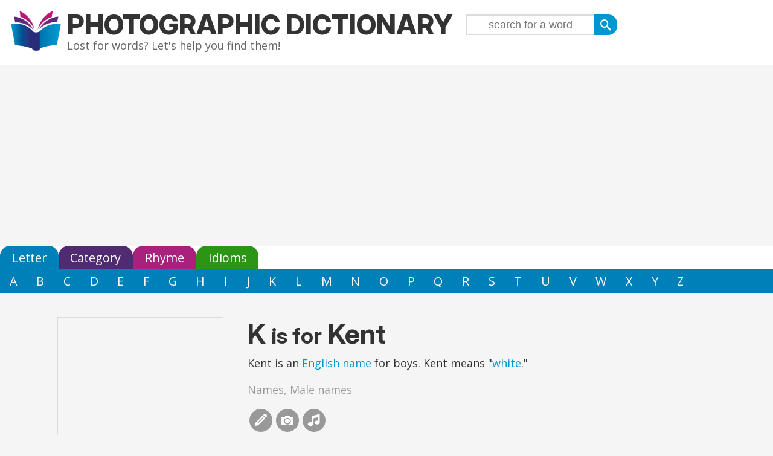

--- FILE ---
content_type: text/html; charset=UTF-8
request_url: https://photographicdictionary.com/k/kent
body_size: 2939
content:
<!DOCTYPE HTML>
<html>
<head>
	<title>K is for Kent</title>
	<meta http-equiv="Content-Type" content="text/html; charset=utf-8">	
	<meta name="description" content="K is for Kent">
	<meta name="keywords" content="dictionary, encyclopedia, kids, ESL, educational, learn english, children, , kentK is for Kent">
	<meta name="viewport" content="width = device-width, initial-scale = 1.0, target-densitydpi = device-dpi">  
	<meta property="og:title" content="K is for Kent">
        <meta property="og:description" content="Lost for words? The Photographic Dictionary will help you find them.">
        <link rel="preconnect" href="https://fonts.googleapis.com">	
        <link rel="preconnect" href="https://fonts.gstatic.com" crossorigin>
        <link href="https://fonts.googleapis.com/css2?family=Inter:ital,opsz,wght@0,14..32,100..900;1,14..32,100..900&family=Open+Sans:ital,wght@0,300..800;1,300..800&display=swap" rel="stylesheet">
	<link rel="stylesheet" type="text/css" href="/style/navigation.css">
	<link rel="stylesheet" type="text/css" href="/style/style.css">
	<link rel="apple-touch-icon" sizes="180x180" href="/apple-touch-icon.png">
	<link rel="icon" type="image/png" sizes="32x32" href="/favicon-32x32.png">
	<link rel="icon" type="image/png" sizes="16x16" href="/favicon-16x16.png">
	<link rel="manifest" href="/site.webmanifest">
	<!-- Google Tag Manager -->
	<script>(function(w,d,s,l,i){w[l]=w[l]||[];w[l].push({'gtm.start':new Date().getTime(),event:'gtm.js'});var f=d.getElementsByTagName(s)[0],j=d.createElement(s),dl=l!='dataLayer'?'&l='+l:'';j.async=true;j.src='https://www.googletagmanager.com/gtm.js?id='+i+dl;f.parentNode.insertBefore(j,f);})(window,document,'script','dataLayer','GTM-P4VW5MCG');</script>
	<!-- End Google Tag Manager -->  
	<script async src="https://pagead2.googlesyndication.com/pagead/js/adsbygoogle.js?client=ca-pub-0062762197282708"
     crossorigin="anonymous"></script>

</head>
<body class="wordpage">
<!-- Google Tag Manager (noscript) -->
<noscript><iframe src="https://www.googletagmanager.com/ns.html?id=GTM-P4VW5MCG"
height="0" width="0" style="display:none;visibility:hidden"></iframe></noscript>
<!-- End Google Tag Manager (noscript) -->

<div id="header">
	<a href="/" title="Home" rel="home" id="logo"><img src="/images/photo-logo.png" alt="Home"></a>
<div id="name-and-slogan">
	<div id="site-name"><a href="/" title="Home" rel="home">Photographic Dictionary</a>
  <span class="slogan">Lost for words? Let's help you find them!</span>
	</div>
  <div id="headernav">
		<div class="searchform-wrapper"><form action="/search"><input type="submit" value="&#xe606;" id="searchsubmit"><input size="30" name="search" id="searchbox" placeholder="search for a word"></form></div>  </div>
 </div><!-- /#name-and-slogan -->
</div>
<div id="mainmenu-outer">
	<ul id="navigationmenu">
<li><a id="letteropen" class="topmenu" href="/letter">Letter</a></li>
<li><a id="catopen" class="topmenu" href="/category">Category</a></li>
<li><a id="rhymeopen" class="topmenu" href="/rhyme">Rhyme</a></li>
<li><a id="idiomopen" class="topmenu" href="/idioms">Idioms</a></li>
</ul>
<ul id="lettercontent">
  <li><a href="/a" title="Words that start with A">A</a></li>
  <li><a href="/b" title="Words that start with B">B</a></li>
  <li><a href="/c" title="Words that start with C">C</a></li>
  <li><a href="/d" title="Words that start with D">D</a></li>
  <li><a href="/e" title="Words that start with E">E</a></li>
  <li><a href="/f" title="Words that start with F">F</a></li>
  <li><a href="/g" title="Words that start with G">G</a></li>
  <li><a href="/h" title="Words that start with H">H</a></li>
  <li><a href="/i" title="Words that start with I">I</a></li>
  <li><a href="/j" title="Words that start with J">J</a></li>
  <li><a href="/k" title="Words that start with K">K</a></li>
  <li><a href="/l" title="Words that start with L">L</a></li>
  <li><a href="/m" title="Words that start with M">M</a></li>
  <li><a href="/n" title="Words that start with N">N</a></li>
  <li><a href="/o" title="Words that start with O">O</a></li>
  <li><a href="/p" title="Words that start with P">P</a></li>
  <li><a href="/q" title="Words that start with Q">Q</a></li>
  <li><a href="/r" title="Words that start with R">R</a></li>
  <li><a href="/s" title="Words that start with S">S</a></li>
  <li><a href="/t" title="Words that start with T">T</a></li>
  <li><a href="/u" title="Words that start with U">U</a></li>
  <li><a href="/v" title="Words that start with V">V</a></li>
  <li><a href="/w" title="Words that start with W">W</a></li>
  <li><a href="/x" title="Words that start with X">X</a></li>
  <li><a href="/y" title="Words that start with Y">Y</a></li>
  <li><a href="/z" title="Words that start with Z">Z</a></li>
</ul>
<ul id="catcontent">
<li class="parent"><a class="catlink parent" href="/animals">Animals</a></li>
<li class="parent"><a class="catlink parent" href="/plants">Plants</a></li>
<li class="parent"><a class="catlink parent" href="/food">Food</a></li>
<li class="parent"><a class="catlink parent" href="/people">People</a></li>
<li class="parent"><a class="catlink parent" href="/nature">World</a></li>
<li class="parent"><a class="catlink parent" href="/lingual">Words</a></li>
<li class="parent"><a class="catlink parent" href="/life">Life</a></li>
<li class="parent"><a class="catlink parent" href="/measures">Measures</a></li>
<li class="parent"><a class="catlink parent" href="/general">General</a></li>
<li class="parent"><a class="catlink parent" href="/other">Other</a></li>
</ul><ul id="rhymecontent">
<li><a href="/rhyme/ay">A</a></li>
<li><a href="/rhyme/ee">E</a></li>
<li><a href="/rhyme/eye">I</a></li>
<li><a href="/rhyme/o">O</a></li>
<li><a href="/rhyme/ooh">U</a></li>
<li><a href="/rhyme/b">B</a></li>
<li><a href="/rhyme/ch">CH</a></li>
<li><a href="/rhyme/d">D</a></li>
<li><a href="/rhyme/f">F</a></li>
<li><a href="/rhyme/g">G</a></li>
<li><a href="/rhyme/k">K</a></li>
<li><a href="/rhyme/l">L</a></li>
<li><a href="/rhyme/m">M</a></li>
<li><a href="/rhyme/n">N</a></li>
<li><a href="/rhyme/p">P</a></li>
<li><a href="/rhyme/r">R</a></li>
<li><a href="/rhyme/s">S</a></li>
<li><a href="/rhyme/sh">SH</a></li>
<li><a href="/rhyme/st">ST</a></li>
<li><a href="/rhyme/t">T</a></li>
<li><a href="/rhyme/th">TH</a></li>
<li><a href="/rhyme/vxw">VXW</a></li>
<li><a href="/rhyme/oy">Y</a></li>
<li><a href="/rhyme/z">Z</a></li>
</ul><ul id="idiomcontent">
  <li><a href="/idioms/a" title="Idioms that start with A">A</a></li>
  <li><a href="/idioms/b" title="Idioms that start with B">B</a></li>
  <li><a href="/idioms/c" title="Idioms that start with C">C</a></li>
  <li><a href="/idioms/d" title="Idioms that start with D">D</a></li>
  <li><a href="/idioms/e" title="Idioms that start with E">E</a></li>
  <li><a href="/idioms/f" title="Idioms that start with F">F</a></li>
  <li><a href="/idioms/g" title="Idioms that start with G">G</a></li>
  <li><a href="/idioms/h" title="Idioms that start with H">H</a></li>
  <li><a href="/idioms/i" title="Idioms that start with I">I</a></li>
  <li><a href="/idioms/j" title="Idioms that start with J">J</a></li>
  <li><a href="/idioms/k" title="Idioms that start with K">K</a></li>
  <li><a href="/idioms/l" title="Idioms that start with L">L</a></li>
  <li><a href="/idioms/m" title="Idioms that start with M">M</a></li>
  <li><a href="/idioms/n" title="Idioms that start with N">N</a></li>
  <li><a href="/idioms/o" title="Idioms that start with O">O</a></li>
  <li><a href="/idioms/p" title="Idioms that start with P">P</a></li>
  <li><a href="/idioms/q" title="Idioms that start with Q">Q</a></li>
  <li><a href="/idioms/r" title="Idioms that start with R">R</a></li>
  <li><a href="/idioms/s" title="Idioms that start with S">S</a></li>
  <li><a href="/idioms/t" title="Idioms that start with T">T</a></li>
  <li><a href="/idioms/u" title="Idioms that start with U">U</a></li>
  <li><a href="/idioms/v" title="Idioms that start with V">V</a></li>
  <li><a href="/idioms/w" title="Idioms that start with W">W</a></li>
  <li><a href="/idioms/x" title="Idioms that start with X">X</a></li>
  <li><a href="/idioms/y" title="Idioms that start with Y">Y</a></li>
  <li><a href="/idioms/z" title="Idioms that start with Z">Z</a></li>
</ul>
</div>
<div id="wrapper" class="clearfix">
<?-- ?php if ($noad) { print file_get_contents("headerleaderboard.html");} --?>

<div id="workspace">
	<div id="content"><div itemscope itemtype="http://schema.org/Thing" class="word full"><div class="emptyphoto"></div><div class="title"><h1><span class="letter"><a href="/k">K</a></span><span class="isfor">is for</span><span class="wordtitle" itemprop="name">Kent</span></h1 ></div><div class="contentinner">Kent is an <a href="/e/english">English</a> <a href="/n/name">name</a> for boys. Kent means "<a href="/w/white">white</a>."</div><div class="categories"><a href="/names">Names</a>, <a href="/names/male">Male names</a></div><div class="domore"><ul><li class="doedit"><a rel="nofollow" href="https://members.photographicdictionary.com/modtext/new?word_id=2986" class="enabled colorboxwideiframe">&#xe601;</a></li><li class="dophoto"><a id="editphoto" class="enabled" data="2986">&#xe602;</a></li><li class="dorhyme"><a href="/rhyme/t/ent">&#xe60d;</a></li></ul></div></div><div id="editword"></div></div></div>
<div id="base"><div class="exwrapper"><div class="borderwrapper"><h2>Kent rhymes with ...</h2></div><a href="/c/confident">Confident</a>, <a href="/s/segment">Segment</a>, <a href="/m/measurement">Measurement</a>, <a href="/c/circumvent">Circumvent</a>, <a href="/g/gent">Gent</a>, <a href="/a/argument">Argument</a> ... <a href="/rhyme/t/ent">see all</a></div></div></div>

<div id="footer-outer">
	<div id="footer">
	  <a href="/search" style="font-family: icomoon;">&#xe606;</a> |
  <a href="/" style="font-family: icomoon;">&#xe600;</a> |
  <a href="/letter">Letter</a> |
  <a href="/category">Category</a> |
  <a href="/rhyme">Rhyme</a> |
  <a href="/idioms">Idioms</a>
<div id="subfooter">
  <a href="/content/about">About</a> |
  <a href="/contact">Contact</a> |
  <a href="/content/copyright">Copyright</a> |
  Website by <a href="http://armadillosandwich.com" target="_blank" rel="nofollow">Armadillo Sandwich</a>
</div>
	</div>
</div>
<script type="text/javascript" src="https://ajax.googleapis.com/ajax/libs/jquery/1.8.2/jquery.min.js"></script>
<script type="text/javascript" src="/scripts/searchclear.js"></script>
<script type="text/javascript" src="/scripts/jquery.colorbox-min.js"></script>
	</body>
</html>


--- FILE ---
content_type: text/html; charset=utf-8
request_url: https://www.google.com/recaptcha/api2/aframe
body_size: 268
content:
<!DOCTYPE HTML><html><head><meta http-equiv="content-type" content="text/html; charset=UTF-8"></head><body><script nonce="xzR8WxqSuXA9vW2I7sEU2A">/** Anti-fraud and anti-abuse applications only. See google.com/recaptcha */ try{var clients={'sodar':'https://pagead2.googlesyndication.com/pagead/sodar?'};window.addEventListener("message",function(a){try{if(a.source===window.parent){var b=JSON.parse(a.data);var c=clients[b['id']];if(c){var d=document.createElement('img');d.src=c+b['params']+'&rc='+(localStorage.getItem("rc::a")?sessionStorage.getItem("rc::b"):"");window.document.body.appendChild(d);sessionStorage.setItem("rc::e",parseInt(sessionStorage.getItem("rc::e")||0)+1);localStorage.setItem("rc::h",'1769841858292');}}}catch(b){}});window.parent.postMessage("_grecaptcha_ready", "*");}catch(b){}</script></body></html>

--- FILE ---
content_type: text/css
request_url: https://photographicdictionary.com/style/style.css
body_size: 4023
content:
@font-face {
  font-family: 'icomoon';
  src:url('/style/fonts/icomoon.eot');
  src:url('/style/fonts/icomoon.eot?#iefix') format('embedded-opentype'),
      url('/style/fonts/icomoon.woff') format('woff'),
      url('/style/fonts/icomoon.ttf') format('truetype'),
      url('/style/fonts/icomoon.svg#icomoon') format('svg');
  font-weight: normal;
  font-style: normal;
}
body{
  font-family: 'Open Sans', sans-serif;
  font-size: 18px;
  padding: 0;
  margin: 0;
  color: #333;
  background-color: whitesmoke;
}
body.idioms {
  background-color: gainsboro;
}
#wrapper{
  margin-left: auto;
  margin-right: auto;
  max-width: 1170px;
  display: block;
  background-color: whitesmoke;
}
#logo {
  float: left;
  margin-right: 10px;
  padding: 0;
}
@media all and (max-width: 640px){
  #site-name{
    float: none !important;
  }
  #headernav{
    margin: 5px auto !important;
    float: none !important;
  }
  
  #logo{
    margin: 0 auto;
    float: none;
    display: block;
    width: 75px;
  }
}
@media all and (max-width: 320px){
  .pager-first, .pager-last{
    display: none;
  }
}
#logo img{
  height: 66px;
  width: auto;
}
#header a img:hover{
  box-shadow: none;
}
/********** Front page specifics **************/
.front .catimage{
  width: 33.333%;
  padding-top: 30px;
}
.front h3{
  font-size: 1.8em;
}
@media all and (max-width: 768px){
  .front .catimage{
    width: 100%;
  }
}
/**************** header/menu ***********/
#mainmenu-outer{
  background-color: white;
}
#header {
  background-color: white;
  padding: 1em;
  overflow: hidden;
  position: relative;
}
@media all and (max-width: 640px){
  #header{
    text-align: center;
    padding-bottom: 0;
  }
}
#headerinner{
  max-width: 1170px;
  margin: 0 auto;
  padding: 2px;
}
.front a#letteropen.topmenu::after{
  border-color: #1c98cc;
  box-shadow: -5px 5px 0 #1c98cc;
}
.front #lettercontent,
.front #letteropen{
  background-color: #1c98cc;
}
h1#site-name, div#site-name{
  float: left;
}
#site-name a:link, #site-name a:visited {
  color: #333;
}
#site-name a{
  margin: 0;
  font-size: 2.5em;
  line-height: 1em;
  font-weight: bold;
  font-family: 'Inter', sans-serif;
  font-weight: 800;
  text-transform: uppercase;
}
#site-name a:hover {
	text-decoration: none;
}
#site-name .slogan{
  line-height: 24px;
  color: #666;
  font-weight: normal;
  display: block;
}
#site-name .slogan a:link, #site-name .slogan a:visited{
  color: #666;
}
#site-name .slogan a:hover{
  color: #333;
  text-decoration: none;
}
#contentheader{
  padding: 20px;
  text-align: center;
  /*background-color: white;*/
}

a:link, a:visited{
  text-decoration:none;
  color: #0097ce;
}
a:hover{
  color: #282c78;
  text-decoration: underline;
}
h1,h2,h3,h4,h5,h6{
  font-family: 'Inter', sans-serif;
  font-weight: bold;
}
h1{
  font-size: 2.5em;
  margin: 0.2em 0;
  text-align: center;
}
h2{
  font-size: 2.5em;
}
.borderwrapper{
  border-bottom: 1px solid gainsboro;
  text-align: center;
}
.borderwrapper h2{
  font-size: 3em;
  margin: 0.5em 0;
}
.borderwrapper a{
  color: #333;
}
.adwrapper{
  text-align: center;
  margin: 30px 0;
}
.exwrapper{
  text-align: center;
  padding: 0 10px 20px 10px;
}
.exwrapper .borderwrapper{
  margin-bottom: 20px;
}
.exwrapper .borderwrapper h2{
  font-size: 2em;
  margin-bottom: 10px;
}
.addcontent{
  text-align: center;
  border-top: 1px solid gainsboro;
  padding-top: 15px;
}
/*********** Plain pages ******************/
.info {
  padding: 1em;
}
/**************** Popular block ************/
.purpletitle {
  padding: 0.5em 2em;
  font-size: 1.3em;
  color: white;
  text-align: left;
  background-color: #4f2f71;
}
.purpletitle h3 {
  font-size: 2em;
  margin: 0.5em 0;
}
.popimagelist {
  display: grid;
  grid-template-columns: repeat(auto-fit, 25%);
  margin-bottom: 60px;
}
@media (max-width: 640px) {
  .popimagelist {
    grid-template-columns: repeat(auto-fit, 50%);
    margin-bottom: 0;
  }
}
.popimage {
  display: flex;
  position: relative;
}
.popimage img {
  width: 100%;
  height: auto;
}
.popimage .overlay {
  position: absolute;
  left: 0;
  right: 0;
  bottom: 0;
}
.popimage .overlay a {
  color: white;
  display: inline-block;
  padding: 1em;
}

/*************** Footer ****************/
#footer-outer {
  width: 100%;
  background-color: #333;
}
#footer {
  padding: 2em 2em;
  overflow: hidden;
  display: block;
  color: white;
  font-size: 1.1em;
}
#footer a{
  color: #fefefe;
}
#footer a:hover{
  color: white;
}
#subfooter{
  margin-top: 1em;
  font-size: 0.8em;
}
#subfooter img{
  margin-top: 3px;
}
/*********************************** forms & buttons ****************************/
.searchform-wrapper{
  display: inline-block;
}
.idiomsearchform-wrapper input[type=text] {
  height: 26px;
  font-size: 1em;
  padding: 3px 8px;
  margin: 6px;
  border-radius: 20px;
  border: 2px solid gainsboro;
  color: #666;
}
.idiomsearchform-wrapper input[type=submit] {
  height: 34px;
  margin: 0 6px;
}
.searchform-wrapper input{
  border: none;
  padding: 2px 0;
  text-align: center;
  color: #666;
  margin: 0;
  float: right;
  margin-left: 2px;
}
#rhymesearchbox,
#searchbox,
#searchbox1{
  height: 26px;
  font-size: 1em;
  border: 2px solid gainsboro;
  width: 210px;
  border-right: none;
}

.searchform-wrapper input[type="submit"]{
  margin: 0;
  height: 34px;
  width: 38px;
  color: #fff;
  float: right;
  text-align: center;
  font-family: 'icomoon';
  border-radius: 0 15px 15px 0;
}

button:hover,
input[type="submit"]:hover,
#searchform .searchsubmit input:hover{
  background-color: #003a61;
  color: gainsboro;
}
.formwrapper{
  clear: both;
  padding: 0 20px 0 0;
  margin-bottom: 10px;
}
button,
input[type="submit"]{
  background: #0097ce;
  color: white;
  font-size: 100%;
  border: none;
  padding: 5px 10px;
  border-radius: 20px;
  -webkit-appearance: none;
  -webkit-border-radius: 20px;
  -webkit-border-radius: 20px;
  -moz-border-radius-: 20px;
}
.pdbutton a{
  color: white;
}
a.pdbutton,
.pdbutton{
  padding: 5px 10px;
  margin: 5px 10px 0 0;
  background-color: #0097ce;
  color: white;
  -webkit-border-radius: 20px;
  -webkit-border-radius: 20px;
  -moz-border-radius-: 20px;
}
.rhyme .pdbutton{
  background-color: #be237a;
}
.category .pdbutton{
  background-color: #654686;
}
.pdbutton a:hover{
  color: gainsboro;
  text-decoration: none;
}
.pdbutton:hover{
  background-color: #003a61;
  text-decoration: none;
  color: gainsboro;
}
.bluebutton a,
.pinkbutton a,
.purplebutton a{
  color: white;
}
.bluebutton a,
.pinkbutton a,
.purplebutton a{
  display: block;
  width: 280px;
  padding: 30px 20px;
  text-align: center;
  margin: 40px auto;
  -webkit-border-radius: 20px;
  -webkit-border-radius: 20px;
  -moz-border-radius-: 20px;
  font-size: 1.5em;
}
.bluebutton a{
  background-color: #2a99ca;
}
.bluebutton a:hover{
  background-color: #1681b6;
}
.pinkbutton a{
  background-color: #be237a;
}
.pinkbutton a:hover{
  background-color: #a4297b;
}
.purplebutton a{
  background-color: #654686;
}
.purplebutton a:hover{
  background-color: #4f2f70;
}/********************************** Forms ********************************/
#editform{
  padding: 15px;
}
#editform textarea{
  width: 100%;
  margin: 10px 0;
  padding: 0;
  height: 100px;
}
.error{
  border: 1px solid darkorange;
  background-color: orange;
  margin: 10px;
  clear: both;
  padding: 10px;
}
.message{
  border: 1px solid green;
  background-color: lightgreen;
  margin: 10px;
  clear: both;
  padding: 10px;
}
#url{
  display: none;
}
.uploadleft, .uploadright{
  width: 50%;
  float: left;
}
#content .searchform-wrapper form{
  width: 250px;
  margin-left: auto;
  margin-right: auto;
}

.centered{
  text-align: center;
}
.cropzone{
  padding: 10px;
  position: relative;
}
.croppreview{
  width: 300px;
  float: right;
}
.jcrop-keymgr{
  top: 0;
}
span.label{
  display: block;
  font-weight: bold;
}
label{
  color: #666;
}
#mc_embed_signup label{
  text-align: left;
}
#mc_embed_signup .indicates-required{
  font-size: 70%;
  margin-bottom: 10px;
}
#workspace form{
  padding: 10px;
}
#workspace input[type="email"],
#workspace input[type="select"],
#workspace input[type="text"],
#workspace textarea,
#workspace select{
  width: 100%;
  font-size: 16px;
}
#workspace input[type='radio']{
  margin-right: 10px;
}
/*********************************** Popup ***********************************/
#colorbox{
  background-color: white;
  border: 1px solid #ddd;
  padding: 15px 15px 50px 15px;
  box-shadow: 5px 5px 5px rgba(0,0,0,0.4);
  z-index: 500;
}
#cboxOverlay{
  background-color: black;
  position: fixed;
  left: 0;
  top: 0;
  width: 100%;
  height: 100%;
  z-index: 60;
}
#cboxClose{
  float: right;
  margin-right: 5px;
}
iframe.cboxIframe{
  width: 100%;
  height: 100%;
}
/*********************************** Share buttons ****************************/
.domore{
  overflow: hidden;
}
.domore ul{
  overflow: hidden;
  margin: 0;
  padding: 0;
}
a.share ul li a,
.domore ul li a{
  display: block;
  height: 30px;
  width: 30px;
  color: white;
  background-color: #999;
  border-radius: 20px;
  padding: 4px;
  text-align: center;
  line-height: 28px;
  font-size: 20px;
  font-family: 'icomoon';
}
.domore ul li a.disabled{
  background-color: gainsboro;
}
.rhyme .domore ul li a{
  background-color: #c2177a;
}
.category .domore ul li a{
  background-color: #674388;
}
.dorhyme{
  margin-right: 0;
}
#headernav{
  float: left;
  margin: 6px 0 0 20px;
}
.share li,
.domore li{
  list-style-image: none;
  list-style-type: none;
  float: left;
  margin: 0 3px;
}
.searchcategories{
  padding: 0 20px;
  text-align: center;
}
/************************************** Words *******************************/
.word.full{
  overflow: hidden;
  padding: 20px;
  margin: 20px;
}
.word.full.even{
  padding: 0 20px;
}
.word.full p{
  white-space: pre-wrap;
}
.isfor{
  font-size: 0.8em;
  padding: 5px 10px 0 10px;
}
.word .title h2{
  margin-top: 0;
}
.word .title h2 a{
  color: #333;
}
.word .title h1{
  text-align: left;
  margin-top: 0;
}
.word .title h1 a{
  color: #333;
}
.contentinner{
    white-space: pre-wrap;
}
@media all and (max-width: 640px){
  .word.full{
    margin: 0 auto;
    padding-left: 0px !important;
    padding-right: 0px !important;
  }
  .word.full .title h2,
  .word.full .title h1{
    text-align: center;
  }
  .contentinner{
    padding: 0 20px;
  }
  .categories, .sciname {
    text-align: center;
  }
  .word.full{
    margin-bottom: 20px !important;
  }
  .domore{
    text-align: center;
  }
  .domore li{
    float: none;
    display: inline-block;
  }
}
.categories,.sciname {
  margin: 20px 0px;
  color: #999;
}
.categories a, .categories a:visited{
  border-bottom: none;
  color: #999;
}
.categories a:hover{
  color: #0097ce;
  text-decoration: underline;
}
.odd{
  background-color: white;
  padding: 20px 0;
  border: 1px solid gainsboro;
}
.listrow {
  display: grid;
  align-items: start;
}
/* Grid listing for new layout */
.listgrid {
  display: grid;
}
.listrow.full,
.listrow.odd {
  grid-template-columns: 2fr 3fr;
  border: none;
  padding: 0;
}
.listrow.even {
  grid-template-columns: 3fr 2fr;
  padding: 0;
}
.listrow.even .listrow-txt {
  order: 1;
}
.listrow.even .listrow-img {
  order: 2;
}
.listrow.full {
  background-color: white;
}
.listrow-txt {
  position: relative;
  padding: 1em 1.5em;
  height: calc(100% - 2em);
}
.listrow-txt .example {
  color: #555;
  font-style: italic;
}
.listrow-img {
  line-height: 0;
}
.listrow-img img {
  width: 100%;
  height: auto;
}
.listrow-txt .license {
  position: absolute;
  line-height: 1.2em;
  left: 10px;
  bottom: 10px;
  color: #bbb;
}
.listrow-txt .license a:visited,
.listrow-txt .license a {
  color: #bbb;
}
.listrow-txt .license a:hover {
  color: #666;
}

/* Mobile: stack */
@media (max-width: 768px) {
  .listrow.even, .listrow.odd, .listrow.full {
    grid-template-columns: 1fr;
  }
  .listrow.even .listrow-txt {
    order: 2;
  }
  .listrow.even .listrow-img {
    order: 1;
  }
}

.odd h2, .even h2{
  margin-top: 0;
  margin-bottom: 0.5em;
}
.odd h2 a, .even h2 a{
  color: #333;
}
.odd .pdbutton, .even .pdbutton{
  float: right;
  font-size: 4em;
  padding: 5px 30px 15px 30px;
  margin-right: 20px;
}
/************************************** Photo *******************************/
.word.full .photo{
  background-color: white;
  border: 1px solid gainsboro;
  padding: 20px 20px 15px 20px;
  float: left;
  margin-right: 40px;
}
.word.full.odd .photo{
  background-color: whitesmoke;
}

@media all and (max-width: 640px){
  .word.full .photo{
    float: none;
    margin: 10px auto;
  }
  .word.full .emptyphoto{
    float: none;
    margin: 10px auto;
  }
}
.emptyphoto{
  background-color: whitesmoke;
  border: 1px solid gainsboro;
  width: 273px;
  height: 273px;
  clear: both;
  margin-right: 40px;
} 
.full .emptyphoto{
  float: left;
  clear: none;
  margin-bottom: 10px;
}
.photo{
  width: 275px;
}
.photo .img-border {
  height:275px;
  width:275px;
  overflow: hidden;
  position: relative;
}
.pd-new img {
  width: 100%;
  height: auto;
}
.license {
  margin-top: 5px;
}
.license a,
.license a:visited {
  color: #999;
  font-size: 0.9em;
}

.license a:hover {
  color: #666;
}
/*************************** New grid layout *******************************/
.wordgrid {
  display: grid;
  grid-template-columns: repeat(auto-fit, minmax(320px, 1fr));
  width: 100%;
}
.notfound .photogrid {
  line-height: 0;
}
.notfound .contentgrid {
  background-color: white;
}
.contentgrid {
  padding: 1em;
}
.photogrid img {
  width: 100%;
  height: auto;
}
.lettergrid {
  display: grid;
  grid-template-columns: repeat(auto-fit, minmax(160px, 1fr));
  width: 100%;
  margin-bottom: 60px;
}
@media all and (max-width: 640px) {
  .lettergrid {
    margin-bottom: 0;
  }
}

.letterbox {
  display: flex;
  align-items: center;
  justify-content: center;
  min-height: 180px;
  font-size: clamp(64px, 10vw, 140px);
  font-weight: 700;
  text-transform: uppercase;
  text-decoration: none;
  transition:
    transform 120ms ease,
    box-shadow 120ms ease,
    filter 120ms ease;
}

.letterbox:hover,
.letterbox:focus-visible {
  filter: brightness(0.92);
  box-shadow: 0 6px 16px rgba(0,0,0,0.18);
}

.blue   { background: #0585BA; }
.purple { background: #64317B; }
.magenta{ background: #B7287E; }
.green  { background: #4CAF50; }
.grey   { background: #AAA; }

.letterbox a {
  color: white;
  padding: 0 30px;
}
.letterbox a:hover {
  text-decoration: none;
  transform: translateY(-3px);
}
/************************************** Icons *******************************/
.subtermswrapper{
  text-align: center;
  margin: 20px 0;
}
#subterms{
  text-align: center;
}
.catimage {
  display: inline-block;
  width: 120px;
  vertical-align: top;
  font-size: 12px;
  text-align: center;
  padding: 10px 0;
  line-height: 1em;
}
.catimage a{
  display: block;
  color: #333;
  padding: 2px 0;
}
.catimage img{
  margin-left: auto;
  margin-right: auto;
  float: none;
  margin-bottom: 2px;
}
.triggersearch #content .active li img,
.triggersearch #content li img,
.catimage a img,
#contentheader a img,
#subterms a img{
  border-radius: 50px;
  -webkit-border-radius: 50px;
  -moz-border-radius: 50px;
  background-color: white;
  padding: 4px;
  /*border: 1px solid gainsboro;*/
  box-shadow: 3px 3px 3px rgba(0,0,0,0.3);

}
.triggersearch #content .active img{
  background-color: #c2177a;
}
.triggersearch #content img:hover,
.catimage a img:hover,
#contentheader a img:hover,
#subterms a img:hover{
  /*border: 1px solid #999;*/
  box-shadow: 3px 3px 3px rgba(0,0,0,0.5);

}
/****************************** Pager *******************************/
ul.pager{
  margin: 0px;
}
p.pagertotals {
  margin-left: 10px;
  font-size: 80%;
}
#pager-1,
#pager-2
{
  text-align: center;
  height: 40px;
  padding: 10px 0;
}

ul.pager{
  list-style-type: none;
  list-style-image: none;
  display: inline-block;
  margin: 0;
  padding: 0;
}
ul.pager li{
  float: left;
  margin: 0 6px;
}
@media all and (max-width: 640px){
  ul.pager li{
    margin: 0 3px;
  }
}

.pager a,
.pager .pager-ellipsis,
.pager-current{
  -webkit-border-radius: 20px;
  -moz-border-radius: 20px;
  border-radius: 20px;
  padding: 4px;
  margin: 0px;
  color: white;
  background-color: #999;
  display: block;
  width: 30px;
  height: 30px;
  line-height: 30px;
  vertical-align: middle;
  text-align: center;
}
.pager a:hover{
  background-color: #003a61;
  text-decoration: none;
}

.pager-current{
  font-weight: bold;
  color: #fff;
  background-color: #0097ce;
}
.rhyme .pager a,
.rhyme .pager .pager-ellipsis{
  background-color: #c2177a;
}
.category .pager a,
.category .pager .pager-ellipsis{
  background-color: #674388;
}
/* Advanced pager stuff */
ul.pager-start-1 li.pager-item-left-ellipsis,
ul.pager-start-2 li.pager-item-left-ellipsis,
ul.pager-start-3 li.pager-item-left-ellipsis
{
  display: none;
}

ul.pager-end-0 li.pager-item-right-ellipsis,
ul.pager-end-1 li.pager-item-right-ellipsis,
ul.pager-end-2 li.pager-item-right-ellipsis
{
  display: none;
}
